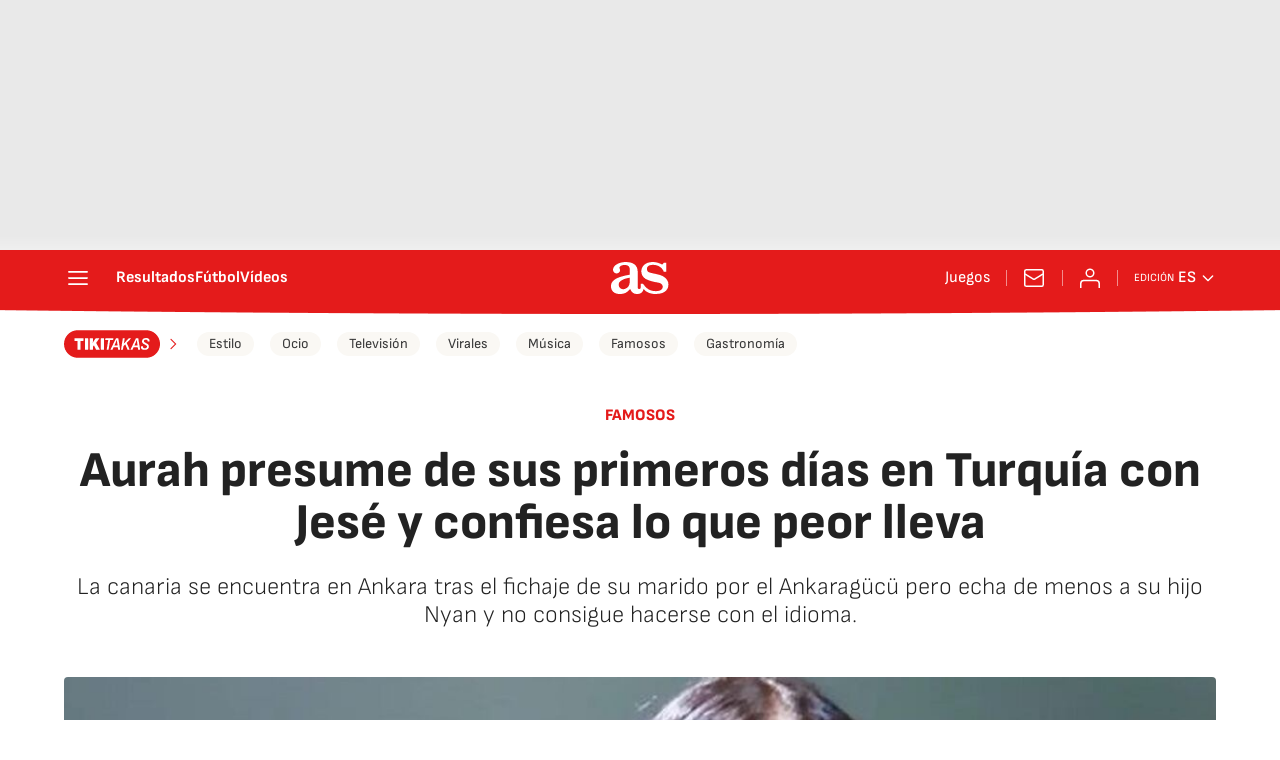

--- FILE ---
content_type: application/x-javascript;charset=utf-8
request_url: https://smetrics.as.com/id?d_visid_ver=5.4.0&d_fieldgroup=A&mcorgid=2387401053DB208C0A490D4C%40AdobeOrg&mid=02806958236838477741553265727735324460&ts=1769669960837
body_size: -36
content:
{"mid":"02806958236838477741553265727735324460"}